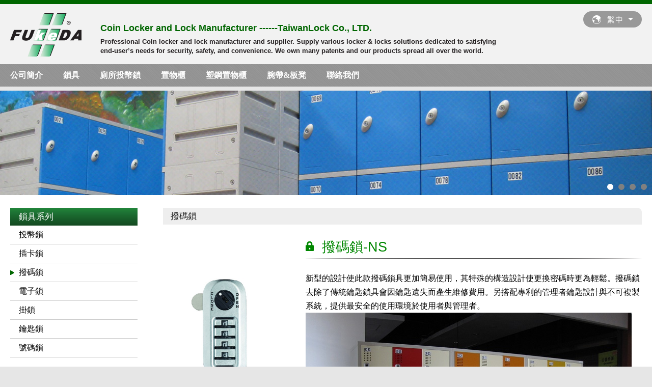

--- FILE ---
content_type: text/html; charset=utf-8
request_url: https://www.locklocker.com/zh/view-lock.php?id=1
body_size: 12021
content:
<!doctype html>
<html>
<head>
<meta charset="utf-8">
<meta http-equiv="X-UA-Compatible" content="IE=Edge, chrome=1" />
<meta name="viewport" content="width=device-width, initial-scale=1.0">
<meta http-equiv="content-language" content="zh-tw" />
<meta name="COMPANY" content="TaiwanLock Co., LTD." />
<meta name="copyright" content="TaiwanLock Co., LTD." />
<meta name="URL" content="http://www.taiwanlock.com/zh/" />
<meta name="author" content="TaiwanLock Co., LTD." />
<meta name="robots" content="all" />
<meta name="description" content="TaiwanLock" />
<meta name="keywords" content="TaiwanLock" />
<title>撥碼鎖-NS | TaiwanLock</title>
<meta property="og:title" content="撥碼鎖-NS | TaiwanLock" />
<meta property="og:description" content="TaiwanLock" />
<link rel="shortcut icon" type="image/x-icon" href="/favicon.ico" />
<link href="plugins/style.css" rel="stylesheet" type="text/css">
<link href='/plugins/flexslider/flexslider.css' rel='stylesheet' type='text/css' />
</head>

<body>
<div class="layout-full top" id="top">
	<div class="layout-center top">
    	<a href="index.php"><img src="images/logo.png" alt="TaiwanLock Co., LTD." width="140" height="86" class="logo"></a>
      	<div class="header">
       		<p class="title">Coin Locker and Lock Manufacturer ------TaiwanLock Co., LTD.</p>
        	<div class="content">Professional Coin locker and lock manufacturer and supplier. Supply various locker & locks solutions dedicated to satisfying end-user’s needs for security, safety, and convenience. We own many patents and our products spread all over the world.</div>
        </div>
        <div class="menu-other">
        	<div class="box language">
            	<a href="javascript:;" class="change"><img src="images/language-switch.png" alt="language" width="80" height="17"></a>
                <a href="https://www.locklocker.com/view-lock.php?id=1" class="button">EN</a>
                <a href="https://www.locklocker.com/zh/view-lock.php?id=1" class="button">繁中</a>
            </div>
       	  	<a href="javascript:;" class="box switch"><img src="images/main-switch.png" alt="main switch" width="22" height="12"></a>
    	</div>
    </div>
  	<div class="layout-full nav">
        <div class="layout-center nav">
        	<ul>
            	<li><a href="abouts.php">公司簡介</a></li>
                <li><a href="lock.php">鎖具</a></li>
                <li><a href="lock-wc.php">廁所投幣鎖</a></li>
                <li><a href="locker.php">置物櫃</a></li>
                <li><a href="plastic-locker.php">塑鋼置物櫃</a></li>
                <li><a href="other.php">腕帶&amp;板凳</a></li>
                <li><a href="contact.php">聯絡我們</a></li>
            </ul>
        </div>
    </div>
</div>
<div class="layout-full">
	<div class="layout-center banner">
    	<div class="flexslider"><ul class="slides">
			            <li style="background-image:url(/upload/home_20170629_1147b.jpg)"><img src="/upload/home_20170629_1147b.jpg"></li>
                        <li style="background-image:url(/upload/home_20170629_3e01f.jpg)"><img src="/upload/home_20170629_3e01f.jpg"></li>
                        <li style="background-image:url(/upload/home_20170629_bd63c.jpg)"><img src="/upload/home_20170629_bd63c.jpg"></li>
                        <li style="background-image:url(/upload/home_20170629_92b61.jpg)"><img src="/upload/home_20170629_92b61.jpg"></li>
                    </ul></div>
    </div>
</div>
<div class="layout-full content">
	<div class="layout-center content full">
    	<div class="layout-categories">
        	<i class="tag">鎖具系列</i>
            <a href="javascript:;" class="switch">鎖具系列<i class="fa fa-angle-down" aria-hidden="true"></i></a>
            <ul class="nav">
            	                <li><a href="lock.php?category=1">投幣鎖</a></li>
				                <li><a href="lock.php?category=2">插卡鎖</a></li>
				                <li class="active"><a href="lock.php?category=3">撥碼鎖</a></li>
				                <li><a href="lock.php?category=4">電子鎖</a></li>
				                <li><a href="lock.php?category=5">掛鎖</a></li>
				                <li><a href="lock.php?category=6">鑰匙鎖</a></li>
				                <li><a href="lock.php?category=7">號碼鎖</a></li>
				            </ul>      
        </div>
      	<div class="layout-inner l">
            <div class="block-title">撥碼鎖</div>
            <div class="view-image">
           	  	<img src="/upload/p_20191016_39ff8.jpg" alt="撥碼鎖-NS" class="l">
                                                <img src="/upload/p_20191016_39ff8.jpg" alt="image 1" class="s">
                                                <img src="/upload/p_20191016_9a141.jpg" alt="image 2" class="s">
                              	                <img src="/upload/p_20170505_45f0c.jpg" alt="image 3" class="s">
                            </div>
            <div class="view-info">
            	<h1 class="title"><img src="images/view-header-icon.png" alt="撥碼鎖-NS">撥碼鎖-NS</h1>
                <div class="article"><p style="margin: 0px;"><span style="margin: 0px; font-family: "><font color="#000000" size="3">新型的設計使此款撥碼鎖具更加簡易使用，其特殊的構造設計使更換密碼時更為輕鬆。撥碼鎖去除了傳統鑰匙鎖具會因鑰匙遺失而產生維修費用。另搭配專利的管理者鑰匙設計與不可複製系統，提供最安全的使用環境於使用者與管理者。<br />
<img alt="" src="/upload/images/20171127_090701.JPG" style="width: 640px; height: 480px;" /></font></span></p>
</div>                
            </div>
                        <div class="view-content"><p style="margin: 0px 0px 0px 24px; text-indent: -18pt;"><font color="#000000"><span lang="EN-US" style="margin: 0px;"><span style="margin: 0px;"><font face="Calibri" size="3">1.</font><span new="" style="font: 7pt " times="">&nbsp;&nbsp;&nbsp;&nbsp;&nbsp; </span></span></span><font size="3"><span lang="EN-US" style="margin: 0px;"><font face="Calibri">4</font></span><span style="margin: 0px; font-family: ">碼設計提供</span><span lang="EN-US" style="margin: 0px;"><font face="Calibri">10,000</font></span><span style="margin: 0px; font-family: ">種號碼變化。</span></font></font></p>

<p style="margin: 0px 0px 0px 24px; text-indent: -18pt;"><font color="#000000"><span lang="EN-US" style="margin: 0px;"><span style="margin: 0px;"><font face="Calibri" size="3">2.</font><span new="" style="font: 7pt " times="">&nbsp;&nbsp;&nbsp;&nbsp;&nbsp; </span></span></span><span style="margin: 0px; font-family: "><font size="3">使用者密碼可在每次開啟時做更換。</font></span></font></p>

<p style="margin: 0px 0px 0px 24px; text-indent: -18pt;"><font color="#000000"><span lang="EN-US" style="margin: 0px;"><span style="margin: 0px;"><font face="Calibri" size="3">3.</font><span new="" style="font: 7pt " times="">&nbsp;&nbsp;&nbsp;&nbsp;&nbsp; </span></span></span><font size="3"><span lang="EN-US" style="margin: 0px;"><font face="Calibri">4</font></span><span style="margin: 0px; font-family: ">種方向性提供使用者可依門板的方向做選擇</span><span lang="EN-US" style="margin: 0px;"><font face="Calibri">.</font></span></font></font></p>

<p style="margin: 0px 0px 0px 24px;"><font size="3"><font color="#000000"><span style="margin: 0px; font-family: ">右開</span><span lang="EN-US" style="margin: 0px;"><font face="Calibri">/</font></span><span style="margin: 0px; font-family: ">左開模式</span><font face="Calibri"> </font></font></font></p>

<p style="margin: 0px 0px 0px 24px;"><font size="3"><font color="#000000"><span style="margin: 0px; font-family: ">橫式</span><span lang="EN-US" style="margin: 0px;"><font face="Calibri">/</font></span><span style="margin: 0px; font-family: ">直式模式</span></font></font></p>

<p style="margin: 0px 0px 0px 24px; text-indent: -18pt;"><font color="#000000"><span lang="EN-US" style="margin: 0px;"><span style="margin: 0px;"><font face="Calibri" size="3">4.</font><span new="" style="font: 7pt " times="">&nbsp;&nbsp;&nbsp;&nbsp;&nbsp; </span></span></span><span style="margin: 0px; font-family: "><font size="3">管理者鑰匙提供緊急開啟功能</font></span></font></p>

<p style="margin: 0px 0px 0px 24px; text-indent: -18pt;"><font color="#000000"><span lang="EN-US" style="margin: 0px;"><span style="margin: 0px;"><font face="Calibri" size="3">5.</font><span new="" style="font: 7pt " times="">&nbsp;&nbsp;&nbsp;&nbsp;&nbsp; </span></span></span><span style="margin: 0px; font-family: "><font size="3">特殊的設計讓門板不需要另外安裝把手便可用鎖具直接開啟門板</font></span></font></p>
</div>
                        <a href="javascript:history.go(-1);" class="back">返回</a>
   	  	</div>
    </div>
</div>
<div class="layout-full bottom">
	<div class="layout-center bottom">
    	<div class="footer">
        	<i class="list"><img src="images/icon-footer-phone.png" alt="phone" width="24" height="24">05-5516565</i>
            <i class="list"><img src="images/icon-footer-fax.png" alt="fax" width="24" height="24">05-5516262</i>
            <i class="list"><img src="images/icon-footer-email.png" alt="email" width="24" height="24">sales@taiwanlock.com</i>
            <i class="list"><img src="images/icon-footer-address.png" alt="address" width="24" height="24">4064 雲林縣斗六市科工12路3號</i>
            <i class="list copyright">Copyright ©富客達企業有限公司 All Rights Reserved.</i>
        </div>
      	<div class="attached">
        	<div id="google_translate_element"></div>
            <form action="https://www.paypal.com/cgi-bin/webscr" method="post">
                <input type="hidden" name="cmd" value="_s-xclick">
                <input type="hidden" name="hosted_button_id" value="RR7XSUD6KHLBY">
                <table>
                <tbody><tr><td><input type="hidden" name="on0" value="TaiwanLock Co;Ltd,">TaiwanLock Co;Ltd,</td></tr><tr><td><input type="text" name="os0" maxlength="200"></td></tr>
                </tbody></table>
                <input type="image" src="https://www.paypalobjects.com/zh_TW/TW/i/btn/btn_buynowCC_LG_wCUP.gif" border="0" name="submit" alt="PayPal － 更安全、更簡單的線上付款方式！">
                <img alt="" border="0" src="https://www.paypalobjects.com/zh_TW/i/scr/pixel.gif" width="1" height="1">
            </form>
        </div>        
  	</div>
</div>
<a href="#top"><img src="images/go-top.jpg" alt="go top" class="button-go-top"></a>
<script type="text/javascript" src="/plugins/jquery-2.1.3.min.js"></script>
<script type="text/javascript" src="/plugins/flexslider/jquery.flexslider.js"></script>
<script type="text/javascript">
$(function() {
	$('.flexslider').flexslider({
        animation: "fade",
		slideshowSpeed: 5000,
		animationSpeed: 1500, 
		initDelay: 1,
		randomize: false,  
		controlNav: true, 
		directionNav: false, 
		pauseOnHover: true,
		pauseOnAction: false, 
        start: function(slider){
          $('body').removeClass('loading');
        }
   	});
});
</script>
<script type="text/javascript" src="/plugins/action.js"></script>
<!--[if lte IE 9]>
<script defer src="/plugins/action.js"></script>
<script type="text/javascript" src="plugins/jquery-1.11.0.min.js"></script>
<script>
$("a").each(function(){
	var current = $(this);
	if(current.attr("href") == "javascript:;"){current.attr("href","###");}
});
</script>
<![endif]-->
<script type="text/javascript">
function googleTranslateElementInit() {
  new google.translate.TranslateElement({pageLanguage: 'en', layout: google.translate.TranslateElement.InlineLayout.HORIZONTAL}, 'google_translate_element');
}
</script><script type="text/javascript" src="//translate.google.com/translate_a/element.js?cb=googleTranslateElementInit"></script>
<script type="text/javascript">
$(function(){	
	$(document).on('mouseover', '.view-image .s', function(event){
		var newimg = $(this).attr('src');
		$(".view-image .l").attr('src',newimg); 
	});
});
</script>
</body>
</html>

--- FILE ---
content_type: text/css
request_url: https://www.locklocker.com/zh/plugins/style.css
body_size: 17052
content:
@charset "utf-8";
body,html {
	margin: 0px;
	padding: 0px;
	font-family: Arial, "Microsoft JhengHei";
	font-size: 14px;
	line-height: 24px;
	font-weight: normal;
	color: #1E1E1E;
	background-color: #E6E6E6;
	background-image: url(../images/bg-full.png);
	background-repeat: repeat-x;
	background-position: left bottom;
	float: left;
	width: 100%;
}
*{
	-webkit-box-sizing: border-box;
	-moz-box-sizing: border-box;
	box-sizing: border-box;
	-webkit-transition: all 0.1s ease-in-out;
	-moz-transition: all 0.1s ease-in-out;
	-o-transition: all 0.1s ease-in-out;
	transition: all 0.1s ease-in-out;
	max-width:100%;
}
img{
	max-width:100%;
	height:auto;
	min-height:auto;
	max-height:auto;
}
p, b, i, ul, ol, li, img, a, h1, h2{
	padding: 0;
	margin: 0;
	font-weight: normal;
	list-style: none;
	border-style: none;
	font-style: normal;
	border: 0px;
}
iframe{
	display: none;
}
.layout-full {
	width: 100%;
	min-width: 1280px;
	float: left;
	position: relative;
	z-index: 1;	
}
.layout-center {
	width: 1280px;
	padding-right: 20px;
	padding-left: 20px;
	position: relative;
	margin-right: auto;
	margin-left: auto;
}
.layout-full.top {
	background-color: #F2F2F2;
	border-top-width: 8px;
	border-top-style: solid;
	border-top-color: #006600;
	margin-bottom: 8px;
	z-index: 9;
}
.layout-center.top{
	z-index: 8;
}
.layout-center.top .logo {
	float: left;
	margin-top: 17px;
	margin-bottom: 15px;
}
.layout-center.top .header {
	float: left;
	margin-top: 36px;	
	font-size: 13px;
	line-height: 18px;
	color: #231F20;
	margin-left: 37px;
	width: 800px;
	margin-bottom: 15px;
	font-weight: bold;
}
.layout-center.top .header .title {
	font-size: 18px;
	line-height: 22px;
	font-weight: bold;
	color: #006600;
	float: left;
	clear: left;
	margin-bottom: 7px;
}
.layout-center.top .header .content {
	clear: left;
	float: left;
}
.menu-other {
	position: absolute;
	top: 14px;
	right: 20px;
}
.menu-other .box {
	float: left;
	background-color: #999999;
	overflow: hidden;
	-moz-border-radius: 17px; /* Firefox */
	-webkit-border-radius: 17px; /* Safari and Chrome */
	border-radius: 17px; /* Opera 10.5+, future browsers, and now also Internet Explorer 6+ using IE-CSS3 */
	margin-left: 20px;
	color: #FFF;
	font-size: 16px;
	display: flex;
	align-items: center;
	justify-content: center;
	height: 32px;
}
.menu-other .box.language {
	width: 115px;
	flex-direction: column;
}
.menu-other .box.language.active {
	height: 96px;
}
.menu-other .box.language a{
	line-height: 32px;
	height: 32px;
}
.menu-other .box.language .button {
	float: left;
	width: 100%;
	display: none;
	text-align: center;
	color: #FFF;
	text-decoration: none;
	border-top-width: 1px;
	border-top-style: solid;
	border-top-color: #B3B3B3;
	background-color: #898888;
}
.menu-other .box.language.active .button {
	display: block;
}
.menu-other .box.language .change{
	display: flex;
	align-items: center;
	justify-content: center;
}
.menu-other .box.switch {
	width: 60px;
	display: none;
	visibility: hidden;
}

.layout-full.nav {
	background-image: url(../images/top-bg.jpg);
	background-repeat: repeat-x;
	padding-top: 7px;
	padding-bottom: 7px;
	line-height: 30px;
}
.layout-full.nav ul,
.layout-full.nav ul li,
.layout-full.nav ul li a {
	float: left;
}
.layout-full.nav ul li a {
	font-weight: bold;
	color: #FFFFFF;
	text-decoration: none;
	margin-right: 40px;
	font-family: "Microsoft JhengHei";
	font-size: 16px;
}
.layout-full.nav ul li a:hover {
	color: #025402;
}
.layout-full.bottom {
	margin-bottom: 35px;
	display: flex;
}
.layout-center.bottom {
	padding-top: 28px;
	padding-bottom: 28px;
	background-image: url(../images/bg-bottom.jpg);
	background-repeat: repeat-x;
	background-position: left bottom;	
}
.layout-center.bottom .footer {
	float: left;
	width: 50%;	
}
.layout-center.bottom .footer .list {
	float: left;
	line-height: 24px;
	color: #FFF;
	margin-right: 25px;
	margin-bottom: 12px;
	padding-left: 34px;
	position: relative;
}
.layout-center.bottom .footer .list img {
	float: left;
	margin-right: 10px;
	position: absolute;
	left: 0px;
	top: 0px;
}
.layout-center.bottom .footer .copyright {
	font-size: 12px;
	margin-bottom: 0px;
	margin-top: 10px;
	padding-left: 0px;
	clear: left;
}
.layout-center.bottom .attached {
	float: right;
	color: #FFF;
}
.layout-center.bottom .attached *{color: #FFF;}
.layout-center.bottom .attached select,
.layout-center.bottom .attached select *{color: #000;}
.layout-center.bottom .attached #google_translate_element {
	float: left;
	margin-right: 115px;
}
.layout-center.bottom .attached form {
	float: right;
	margin: 0px;
	padding: 0px;
}
.layout-center.banner {
	padding-right: 0px;
	padding-left: 0px;
}
.layout-center.banner img {
	float: left;
}

.layout-full.content {
	display: flex;
}

.layout-center.content {
	background-color: #FFF;
	padding-bottom: 30px;
	min-height: 50VH;
	padding-top: 25px;
}


.block-title {
	font-size: 17px;
	line-height: 33px;
	background-image: url(../images/block-title-bg.png);
	background-repeat: no-repeat;
	background-position: right top;
	float: left;
	height: 33px;
	width: 100%;
	padding-left: 15px;
	margin-bottom: 30px;
}
.block-title.s25 {
	width: calc(100% - 25px);
	float: right;
}
.article {
	float: left;
	width: 100%;
	font-size: 16px;
	line-height: 27px;
}
.article.over {
	width: calc(100% + 40px);
	max-width: calc(100% + 40px);
	margin-right: -20px;
	margin-left: -20px;
	overflow: hidden;
}
.contact-note {
	color: #AD8155;
	float: left;
	width: 100%;
	margin-bottom: 25px;
	font-size: 16px;
}
.contact-table {
	float: right;
	width: 54.03%;
	font-size: 16px;
	margin-bottom: 25px;
}
.contact-table .mark {
	color: #ED8E48;
}
.contact-table .list {
	float: left;
	width: 50%;
	margin-bottom: 15px;
}
.contact-table .list.l {
	padding-right: 15px;
}
.contact-table .list.r {
	padding-left: 15px;
	float: right;
}
.contact-table .list.f {
	width: 100%;
}

.contact-table .list .label {
	float: left;
	width: 100%;
	line-height: 32px;
	color: #4D4D4D;	
}
.contact-table .list .box {
	overflow: hidden;
	border: 1px solid #999999;
	background-color: #FFFFFF;
	-webkit-box-shadow: inset 0px 0px 5px 0px rgba(153, 153, 153, 0.15);
	-moz-box-shadow: inset 0px 0px 5px 0px rgba(153, 153, 153, 0.15);
	box-shadow: inset 0px 0px 5px 0px rgba(153, 153, 153, 0.15);
}
.contact-table .list .box *{
	font-family: "Microsoft YaHei";
	font-size: 17px;
	line-height: 28px;
	font-weight: normal;
	color: #1E1E1E;
	line-height: 30px;
}
.contact-table .list .box .field {
	float: left;
	width: 100%;
	min-height: 32px;
	background: transparent;
	border: none;
	padding-left: 5px;
}
.contact-table .list .box #message {
	height: 65px;
	overflow: hidden;
}
.contact-table .list.l.s .box {
	float: left;
	margin-right: 10px;
}
.contact-table .list.l.s .box #codekey {
	width: 70px;		
}
.contact-table .send {
	float: right;
	font-size: 15px;
	line-height: 35px;
	color: #FFF;
	text-decoration: none;
	text-align: center;
	width: 100px;
	background-image: url(../images/contact-send-bg.jpg);
	background-repeat: no-repeat;
	background-position: center center;
}
.contact-info {
	float: left;
	width: 38.7%;
}
.layout-categories {
	float: left;
	width: 250px;
}
.layout-categories .tag,
.layout-categories .switch {
	line-height: 35px;
	color: #FFF;
	background-image: url(../images/layout-categories-tag-bg.jpg);
	background-repeat: repeat-x;
	float: left;
	width: 100%;
	padding-left: 17px;
	text-decoration: none;
	padding-right: 17px;
	font-size: 17px;
}
.layout-categories .switch {
	display: none;
}
.layout-categories .switch .fa {
	float: right;
	line-height: 35px;
}
.layout-categories .nav,
.layout-categories .nav li,
.layout-categories .nav li a,
.layout-categories .nav li ul {
	float: left;
	width: 100%;
}
.layout-categories .nav > li > a {	
	font-size: 16px;
	color: #000;
	text-decoration: none;
	padding-top: 6px;
	padding-bottom: 6px;
	padding-right: 17px;
	padding-left: 17px;
	border-bottom-width: 1px;
	border-bottom-style: solid;
	border-bottom-color: #CCCCCC;
}
.layout-categories .nav > li > a:hover,
.layout-categories .nav > li.active > a {
	background-image: url(../images/categories-list-bg.png);
	background-repeat: no-repeat;
	background-position: left center;
}
.layout-categories .nav > li > ul {
	padding-top: 6px;
	padding-right: 17px;
	padding-bottom: 10px;
	padding-left: 17px;
	border-bottom-width: 1px;
	border-bottom-style: solid;
	border-bottom-color: #CCCCCC;
	line-height: 29px;
	display: none;
}
.layout-categories .nav > li.active ul {
	display: block;
}

.layout-categories .nav li ul li a {
	color: #000;
	text-decoration: none;
	font-size: 16px;
}
.layout-categories .nav li ul li a:hover,
.layout-categories .nav li ul li a.selected {
	color: #B3B3B3;
}
.layout-inner {
	overflow: hidden;
	padding-left: 24px;
}
.layout-inner .max {
	float: left;
	width: 100%;
}
.layout-inner .max .list {
	float: left;
	width: 25%;
	padding-left: 24px;
	padding-bottom: 40px;
}
.layout-inner .max .list a {
	float: left;
	width: 100%;
	text-decoration: none;
}
.layout-inner .max .list a img {
	float: left;
	width: calc(100% - 72px);
	margin-right: 36px;
	margin-left: 36px;
}
.layout-inner .max .list a .title {
	font-size: 16px;
	line-height: 40px;
	color: #000;
	float: left;
	height: 40px;
	width: 100%;
	background-color: #E6E6E6;
	text-align: center;
	margin-top: 15px;
	overflow:hidden;
    text-overflow:ellipsis;
    white-space:nowrap;
}
.layout-inner .max .list a:hover .title {
	background-color: #B3B3B3;
}
.layout-inner.l {
	padding-left: 50px;
}
.view-image {
	float: left;
	width: 250px;
}
.view-image * {
	float: left;
	margin-bottom: 19px;
}
.view-image .l {
	width: 300px;
}
.view-image .s {
	width: 76px;
	border: 1px solid #F2F2F2;
	cursor: pointer;
}
.view-image .s:not(:last-child){
	margin-right: 10px;
}
.view-info {
	padding-left: 30px;
	overflow: hidden;	
}
.view-info .title {
	background-image: url(../images/view-header-bg.png);
	background-repeat: no-repeat;
	background-position: center bottom;
	background-size: 100%, 3px;
	float: left;
	width: 100%;
	font-size: 27px;
	line-height: 28px;
	padding-bottom: 9px;
	font-weight: normal;
	color: #008700;
	padding-left: 32px;
	position: relative;
	margin-top: 0px;
	margin-right: 0px;
	margin-bottom: 25px;
	margin-left: 0px;
}
.view-info .title img {
	position: absolute;
	left: 0px;
	top: 2px;
}
.layout-inner.l .back {
	font-size: 15px;
	line-height: 30px;
	color: #FFF;
	text-decoration: none;
	background-image: url(../images/back-bg-1.png);
	background-repeat: repeat-x;
	text-align: center;
	float: right;
	height: 46px;
	width: 90px;
	margin-top: 50px;
}
.layout-inner.l .back:hover {
	background-image: url(../images/back-bg-2.png);
}
.view-content {
	float: right;
	width: 100%;
	margin-top: 15px;
	padding-top: 25px;
	border-top-width: 1px;
	border-top-style: solid;
	border-top-color: #CCCCCC;
	font-size: 16px;
	line-height: 27px;
}
.layout-center.content.home {
	min-height: auto;
}

.home-block-title {
	float: left;
	width: 100%;
	border-bottom-width: 1px;
	border-bottom-style: solid;
	border-bottom-color: #E6E6E6;
	position: relative;
	margin-bottom: 25px;
}
.home-block-title .tag {
	background-image: url(../images/home-block-title-bg.png);
	background-repeat: no-repeat;
	background-position: center center;
	float: left;
	height: 33px;
	width: 150px;
	font-size: 18px;
	line-height: 33px;
	text-align: center;
	font-weight: bold;
}
.home-block-title .more {
	float: right;
	margin-top: 7px;
}
.home-abouts {
	float: left;
	width: 50%;
	padding-right: 25px;
}
.home-abouts .article {
	height: 190px;
}
.home-abouts .article .image {
	float: left;
	margin-right: 25px;
	width: 150px;
}
.home-abouts .article .box {
	overflow: hidden;
	display: flex;
	align-items: center;
	justify-content: center;
	height: 100%;
}



.home-look {
	float: right;
	width: 50%;
	padding-left: 25px;
}
.home-look .list {
	float: left;
	width: 29.41%;
	text-decoration: none;
}
.home-look .list img,
.home-look .list i {
	text-align: center;
	float: left;
	width: 100%;
}
.home-look .list img{
	width: calc(100% - 60px);
	margin-right: 30px;
	margin-left: 30px;
}
.home-look .list .title {
	font-size: 16px;
	color: #000;
	margin-top: 20px;
}
.home-look .list:not(:last-child){
	margin-right: 5.88%;
}
.button-go-top {
	position: fixed;
	right: 10px;
	bottom: 10px;
	z-index: 9;
	display: none;
}



.layout-pn {
	float: left;
	width: 100%;
	text-align: center;
	padding-left: 25px;
}
.layout-pn .pagination {
	display: inline-block;
}
.layout-pn .pagination .button {
	font-size: 14px;
	line-height: 35px;
	color: #59595C;
	text-decoration: none;
	background-color: #EFEFEF;
	text-align: center;
	float: left;
	height: 35px;
	width: 35px;
	margin: 5px;
}
.layout-pn .pagination .button .fa {
	font-size: 16px;
}

.layout-pn .pagination .button:hover,
.layout-pn .pagination .button.selected {
	color: #FFF;
	background-color: #006600;
}



.w1280px{}
@media screen and (max-width: 1280px) {
.layout-full,
.layout-center,
.layout-full.content,
.layout-center.content{
	float: left;
	width: 100%;
	min-width: 100%;
	display: block;
}
.layout-center.bottom .attached {
	float: left;
}
.layout-center.bottom .attached #google_translate_element,
.layout-center.bottom .attached form {
	float: left;
	clear: left;
	margin-right: 0px;
	margin-bottom: 15px;
}
}

.w1024px{}
@media screen and (max-width: 1024px) {
.layout-center.top .header {
	display: none;
	visibility: hidden;
}
.layout-full.nav {
	position: absolute;
	left: -100%;
	top: 100%;
	background-color: #999999;
	background-image: none;
	padding: 0px;
}
.layout-full.nav.active {
	top: 100%;
	left: 0px;
}
.layout-center.nav {
	padding: 0px;
}

.layout-full.nav ul,
.layout-full.nav ul li,
.layout-full.nav ul li a {
	width: 100%;
}
.layout-full.nav ul li a {
	border-bottom-width: 1px;
	border-bottom-style: solid;
	border-bottom-color: #CCCCCC;
	padding-right: 20px;
	padding-left: 20px;
	padding-top: 5px;
	padding-bottom: 5px;
}
.layout-center.bottom {
	padding-top: 20px;
	padding-bottom: 20px;
}
.menu-other {
	top: 44px;
}
.menu-other .box.switch {
	display: flex;
	visibility: visible;
}
.block-title.s25 {
	width: 100%;
}
.layout-center.content.full {
	padding-right: 0px;
	padding-left: 0px;
}

.layout-categories,
.layout-inner,
.layout-inner.l {
	float: left;
	width: 100%;
	padding-right: 0;
	padding-left: 0;
}
.layout-categories .tag,
.layout-categories .nav {
	display: none;
}
.layout-categories .switch,
.layout-categories .nav.active {
	display: block;
}
.layout-categories,
.layout-inner .block-title{
	width: calc(100% - 40px);
	margin-right: 20px;
	margin-left: 20px;
}
.layout-inner.l .block-title{
	width: 100%;
	margin-right: 0;
	margin-left: 0;
}
.layout-categories .nav > li > a {
	background-color: #F2F2F2;
}
.layout-categories .nav > li > a:hover,
.layout-categories .nav > li.active > a {
	background-image: none;
}
.layout-categories .nav > li > ul{
	background-color: #F2F2F2;
}
.layout-inner {
	margin-top: 25px;
}
.layout-inner .max {
	width: 100%;
	padding-right: 8px;
	padding-left: 8px;
}
.layout-inner .max .list {
	padding-left: 12px;
	padding-right: 12px;
}
.layout-inner.l{
	padding-right: 20px;
	padding-left: 20px;
}
.home-abouts,
.home-look {
	float: left;
	width: 100%;
	padding-left: 0px;
	padding-right: 0px;
}
.home-abouts{
	margin-bottom: 30px;
}
.home-look .list:not(:last-child){
	margin-right: 0;
}
.home-look .list{
	width: 33.33%;
	padding-right: 20px;
	padding-left: 20px;
}
.layout-pn {
	padding-left: 0;
}
}

.w800px{}
@media screen and (max-width: 800px) {
.contact-table,
.contact-info,
.contact-table .list {
	width: 100%;
}
.contact-table .list.r,
.contact-table .list.l {
	padding-right: 0px;
	padding-left: 0px;
}
.contact-table .list.r.button .label {
	display: none;
	visibility: hidden;
}

.contact-table .send {
	width: 100%;
	background-size: 100%, 100%;
}
.layout-inner .max .list {
	width: 33.33%;
}
.view-info {
	padding-left: 0px;
	overflow: visible;
	float: left;
	width: 100%;
}
.view-image {
	width: 100%;
	text-align: center;
	margin-bottom: 30px;
}
.view-image * {
	float: none;
	margin-bottom: 19px;
	display: inline-block;
}
.view-image .l {
	display: block;
	margin-right: auto;
	margin-left: auto;
}
}



.w640px{}
@media screen and (max-width: 640px) {
.layout-center.bottom .footer{
	width: 100%;
}
.layout-center.bottom .footer .copyright {
	margin-bottom: 20px;
	margin-top: 0;
}
.layout-center.top .logo {
	width: 98px;
}
.menu-other {
	top: 30px;
}
.layout-inner .max .list {
	width: 50%;
}
.home-look{
	text-align: center;
}
.home-look .list{
	width: auto;
	padding-right: 0;
	padding-left: 0;
	float: none;
	display: inline-block;
}
.home-abouts .article {
	height: auto;
}
}

.w360px{}
@media screen and (max-width: 360px) {
.layout-inner .max .list {
	width: 100%;
}
.menu-other .box {
	margin-left: 10px;
}
.home-abouts .article {
	height: auto;
	display: block;
}
.home-abouts .article .image {
	margin-right: 0px;
	width: 100%;
	margin-bottom: 10px;
}
.home-abouts .article .box {
	float: left;
	width: 100%;
	overflow: visible;
}
}

#background,
#content_send,
.flexslider,
.flexslider *{
	-webkit-transition: all 0s ease;
    -moz-transition: all 0s ease;
    -o-transition: all 0s ease;
    transition: all 0s ease;
}


--- FILE ---
content_type: text/css
request_url: https://www.locklocker.com/plugins/flexslider/flexslider.css
body_size: 4807
content:
/*
 * jQuery FlexSlider v2.2.0
 * http://www.woothemes.com/flexslider/
 *
 * Copyright 2012 WooThemes
 * Free to use under the GPLv2 license.
 * http://www.gnu.org/licenses/gpl-2.0.html
 *
 * Contributing author: Tyler Smith (@mbmufffin)
 */
.flexslider {
	margin: 0;
	padding: 0;
	float: left;
	width: 100%;
	overflow: hidden;
	display: none;
	position: relative;
}
.flexslider ul,li{
	margin: 0px;
	padding: 0px;
}
/* Hide the slides before the JS is loaded. Avoids image jumping */
.flexslider .slides > li,
.flexslider .slides > li > a,
.flexslider .slides img {
	float: left;
	width: 100%;
	display: block;
}
.flexslider .slides > li {
	background-position: center;
	width: 100%;
	-webkit-backface-visibility: hidden;
	-webkit-background-size: cover;
	-moz-background-size: cover;
	-o-background-size: cover;
	background-size: cover;
	color: #FFF;
}
.flex-pauseplay span {text-transform: capitalize;}

/* Clearfix for the .slides element */
.slides:after {content: "\0020"; display: block; clear: both; visibility: hidden; line-height: 0; height: 0;}
html[xmlns] .slides {display: block;}

/* No JavaScript Fallback */
/* If you are not using another script, such as Modernizr, make sure you
 * include js that eliminates this class on page load */
.no-js .slides > li:first-child {display: block;}

/* FlexSlider Default Theme
*********************************/
.flexslider {
	margin: 0;
	position: relative;
	zoom: 1;
	height: 100%;
}
.flex-viewport {
	max-height: 2000px;
	-webkit-transition: all 1s ease;
	-moz-transition: all 1s ease;
	-o-transition: all 1s ease;
	transition: all 1s ease;
	height: 100%;
	width: 100%;
}
.loading .flex-viewport { max-height: 300px; }
.flexslider .slides {
	zoom: 1;
	height: 100%;
}
.carousel li { margin-right: 5px; }

/* Direction Nav */
.flex-direction-nav {
	*height: 0;
	visibility: visible;
}
.flex-direction-nav a  {
	display: block;
	width: 47px;
	height: 47px;
	position: absolute;
	top: 0px;
	z-index: 10;
	overflow: hidden;
	opacity: 1;
	cursor: pointer;
	-webkit-transition: all .3s ease;
	-moz-transition: all .3s ease;
	transition: all .3s ease;
	margin: auto;
	bottom: 0px;
	background-color: rgba(0,0,0,0.8);
}
.flex-direction-nav a img{
	margin: auto;
	position: absolute;
	left: 0px;
	top: 0px;
	right: 0px;
	bottom: 0px;
}
.flex-direction-nav .flex-prev {left: -100%;}
.flex-direction-nav .flex-next {right: -100%;}
.flex-direction-nav .flex-next img {
	transform:rotate(180deg);
	-ms-transform:rotate(180deg); 	/* IE 9 */
	-moz-transform:rotate(180deg); 	/* Firefox */
	-webkit-transform:rotate(180deg); /* Safari 和 Chrome */
	-o-transform:rotate(180deg); 	/* Opera */
}
.flexslider:hover .flex-prev { opacity: 0.9; left: 0px; }
.flexslider:hover .flex-next { opacity: 0.9; right: 0px; }
.flexslider:hover .flex-next:hover, .flexslider:hover .flex-prev:hover { opacity: 1; }
.flex-direction-nav .flex-disabled { opacity: 0!important; filter:alpha(opacity=0); cursor: default;}
.flex-direction-nav a:before  { font-family: "flexslider-icon"; font-size: 40px; display: inline-block; }

/* Pause/Play */
.flex-pauseplay a { display: block; width: 20px; height: 20px; position: absolute; bottom: 5px; left: 10px; opacity: 0.8; z-index: 10; overflow: hidden; cursor: pointer; color: #000; }
.flex-pauseplay a:before  { font-family: "flexslider-icon"; font-size: 20px; display: inline-block; content: '\f004'; }
.flex-pauseplay a:hover  { opacity: 1; }
.flex-pauseplay a.flex-play:before { content: '\f003'; }

/* Control Nav */
.flex-control-nav {
	position: absolute;
	bottom: 10px;
	text-align: center;
	margin: 0px;
	padding: 0px;
	float: left;
	z-index: 100;
	right: 10px;
}
.flex-control-nav li {
	display: inline-block;


*display: inline;		
	background-repeat: no-repeat;
	background-position: center top;
	margin-top: 0;
	margin-right: 0px;
	margin-bottom: 0;
	margin-left: 10px;
	line-height: 0px;
	font-size: 0px;
}
.flex-control-paging li a {
	width: 12px;
	height: 12px;
	display: block;
	cursor: pointer;
	text-indent: -9999px;
	-moz-border-radius: 50%; /* Firefox */
	-webkit-border-radius: 50%; /* Safari and Chrome */
	border-radius: 50%;
	background-color: #808080;
}
.flex-control-paging li a:hover {
	background-color: #FFFFFF;
}
.flex-control-paging li a.flex-active {
	cursor: default;
	background-color: #FFFFFF;
}

.flex-control-thumbs {margin: 5px 0 0; position: static; overflow: hidden;}
.flex-control-thumbs li {width: 25%; float: left; margin: 0;}
.flex-control-thumbs img {width: 100%; display: block; opacity: .7; cursor: pointer;}
.flex-control-thumbs img:hover {opacity: 1;}
.flex-control-thumbs .flex-active {opacity: 1; cursor: default;}

@media screen and (max-width: 1280px) {
  .flex-direction-nav .flex-prev { opacity: 1; left: 10px;}
  .flex-direction-nav .flex-next { opacity: 1; right: 10px;} 
}

@media screen and (max-width: 400px) {
.flexslider .slides > li {
	height: 125px;
}
.flex-control-nav,
.flexslider .slides > li img{
	display: none;
}
}

--- FILE ---
content_type: application/javascript
request_url: https://www.locklocker.com/plugins/action.js
body_size: 4779
content:
$("head").append("<link rel='stylesheet' type='text/css' href='/plugins/font-awesome/css/font-awesome.css' />");

document.oncontextmenu = function () { // Use document as opposed to window for IE8 compatibility
	return false;
};
window.addEventListener('contextmenu', function (e) { // Not compatible with IE < 9
	e.preventDefault();
}, false);
document.onselectstart = function() {
	return false;
};

function lockScroll(){
      var scrollPosition = [
        self.pageXOffset || document.documentElement.scrollLeft || document.body.scrollLeft,
        self.pageYOffset || document.documentElement.scrollTop  || document.body.scrollTop
      ];
      var html = jQuery('html'); // it would make more sense to apply this to body, but IE7 won't have that
      html.data('scroll-position', scrollPosition);
      html.data('previous-overflow', html.css('overflow'));
      html.css('overflow', 'hidden');
      window.scrollTo(scrollPosition[0], scrollPosition[1]);
}
function unlockScroll(){
  	var html = jQuery('html');
	var scrollPosition = html.data('scroll-position');
	html.css('overflow', html.data('previous-overflow'));
	window.scrollTo(scrollPosition[0], scrollPosition[1]);
	$("#background").hide();
	$("#background, #content_send").removeAttr("style");
	$("#background, #content_send").remove();
}
function conPosition() {
	var oBackground = document.getElementById("background");
	var dw = $(document).width();
	var dh = $(document).height();
	oBackground.style.width = dw+'px';
	oBackground.style.height = dh+'px';
	var oContent = document.getElementById("content_send");
}
function Screen_CSS(){
	$('#background').css({
		'position':'absolute',
		'z-index':998,
		'top':'0px',
		'left':'0px',
		'background':'rgb(50,50,50',
		'background':'rgba(0,0,0,0.5)',
		'display':'none'
	});
	$('#content_send').css({
		'position':'fixed',
		'z-index':'999',
		'padding':'10px',
		'background':'#fff',
		'border-radius':'5px',
		'display':'none',
		'left': '50%',
		'top': '50%',
		'transform':'translate(-50%, -50%)'
	});	
}
function Screen(){		
	$("body").after('<div id="background"></div><div id="content_send"><i class="fa fa-refresh fa-spin"></i>　執行中...</div>');
	Screen_CSS();
	$("#background").show();
	lockScroll();
	$("#content_send").show('scale', {duration: 100,easing: 'easeInCirc',});
	conPosition();
	$(window).resize(function() {conPosition();});
};
	
//////////////////////Email Format/////////////////////////////////////////////////////////
function validEmail(v) {	
	var regex = /^([a-zA-Z0-9_.+-])+\@(([a-zA-Z0-9-])+\.)+([a-zA-Z0-9]{2,4})+$/;
  	return regex.test(v);
};

//////////////////////Verification Code/////////////////////////////////////////////////////////
function randomString() {
	var chars = "0123456789abcdefghik";
	var string_length = 5;
	var randomstring = '';
	for (var i=0; i<string_length; i++) {
		var rnum = Math.floor(Math.random() * chars.length);
		randomstring += chars.substring(rnum,rnum+1);
	}
	return randomstring;
}
var nowcodeis = randomString();
function CodeImg(var1, var2, var3, var4){
	$(var1).after('<img id="codeimg" onclick="chgcode();" src="/plugins/captcha/loadcode.php?codes='+nowcodeis+'" style="float: '+var2+';width: '+var3+';height: '+var4+';"/>');
}
function chgcode(){
	nowcodeis = randomString();
    document.getElementById('codeimg').src="/plugins/captcha/loadcode.php?codes="+nowcodeis;
}
//////////////////////Verification Code/////////////////////////////////////////////////////////

function chkScroll(){		
	if($(window).scrollTop() > 0)$('.button-go-top').slideDown("fast");
	else $('.button-go-top').stop().slideUp("fast");	
}

$(document).ready(function() {
	$('a[href*=#],area[href*=#]').click(function() {
    	if (location.pathname.replace(/^\//, '') == this.pathname.replace(/^\//, '') && location.hostname == this.hostname) {
            var $target = $(this.hash);
            $target = $target.length && $target || $('[name=' + this.hash.slice(1) + ']');
            if ($target.length) {
                var targetOffset = $target.offset().top;
                $('html,body').animate({
                    scrollTop: targetOffset
                },
                1000);
				return false;
			}
		}
    });
	$('.menu-other .box.language .change').click(function() {
		$(".menu-other .box.language").toggleClass('active');
	});	
	$('.menu-other .box.switch').click(function() {
		$(".layout-full.nav").toggleClass('active');
	});
	$('.layout-categories .switch').click(function() {
		$(".layout-categories .nav").toggleClass('active');
	});	
	$('.layout-categories .nav > li > a').click(function() {
		$(this).parent().toggleClass('active');
	});	
	$(window).scroll(function (event) {
		chkScroll();			
	});
});

$(window).load(function() {
	$.getScript('/plugins/jquery-ui-1.11.4.custom/jquery-ui.js');
	$('iframe, .flexslider').show();
	$('img').not('#codeimg, .noauto').each(function(){
	 	$(this).css('height', 'auto');
	});	
});